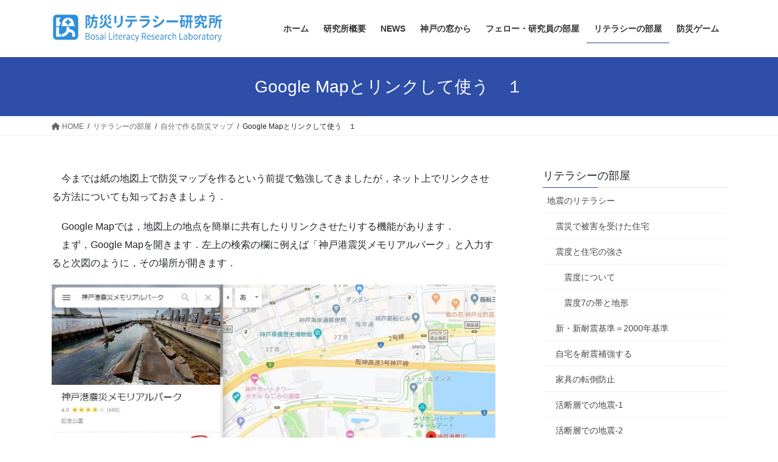

--- FILE ---
content_type: text/html; charset=UTF-8
request_url: http://bosailiteracy.org/literacy/mymap/link-to-google-map-1/
body_size: 18200
content:
<!DOCTYPE html>
<html dir="ltr" lang="ja" prefix="og: https://ogp.me/ns#">
<head>
<meta charset="utf-8">
<meta http-equiv="X-UA-Compatible" content="IE=edge">
<meta name="viewport" content="width=device-width, initial-scale=1">

<title>Google Mapとリンクして使う １ - 防災リテラシー研究所</title>
	<style>img:is([sizes="auto" i], [sizes^="auto," i]) { contain-intrinsic-size: 3000px 1500px }</style>
	
		<!-- All in One SEO 4.8.7 - aioseo.com -->
	<meta name="description" content="今までは紙の地図上で防災マップを作るという前提で勉強してきましたが，ネット上でリンクさせる方法についても知っ" />
	<meta name="robots" content="max-image-preview:large" />
	<link rel="canonical" href="https://bosailiteracy.org/literacy/mymap/link-to-google-map-1/" />
	<meta name="generator" content="All in One SEO (AIOSEO) 4.8.7" />

		<!-- Google tag (gtag.js) -->
<script async src="https://www.googletagmanager.com/gtag/js?id=G-E45SDDJ696"></script>
<script>
  window.dataLayer = window.dataLayer || [];
  function gtag(){dataLayer.push(arguments);}
  gtag('js', new Date());

  gtag('config', 'G-E45SDDJ696');
</script>
		<meta property="og:locale" content="ja_JP" />
		<meta property="og:site_name" content="防災リテラシー研究所 - 災害の基礎をメカニズムから災害対応、復興まで幅広く学ぶための情報を提供" />
		<meta property="og:type" content="article" />
		<meta property="og:title" content="Google Mapとリンクして使う １ - 防災リテラシー研究所" />
		<meta property="og:description" content="今までは紙の地図上で防災マップを作るという前提で勉強してきましたが，ネット上でリンクさせる方法についても知っ" />
		<meta property="og:url" content="https://bosailiteracy.org/literacy/mymap/link-to-google-map-1/" />
		<meta property="article:published_time" content="2019-08-15T07:16:16+00:00" />
		<meta property="article:modified_time" content="2020-09-13T12:45:46+00:00" />
		<meta name="twitter:card" content="summary_large_image" />
		<meta name="twitter:title" content="Google Mapとリンクして使う １ - 防災リテラシー研究所" />
		<meta name="twitter:description" content="今までは紙の地図上で防災マップを作るという前提で勉強してきましたが，ネット上でリンクさせる方法についても知っ" />
		<script type="application/ld+json" class="aioseo-schema">
			{"@context":"https:\/\/schema.org","@graph":[{"@type":"BreadcrumbList","@id":"https:\/\/bosailiteracy.org\/literacy\/mymap\/link-to-google-map-1\/#breadcrumblist","itemListElement":[{"@type":"ListItem","@id":"https:\/\/bosailiteracy.org#listItem","position":1,"name":"\u5bb6","item":"https:\/\/bosailiteracy.org","nextItem":{"@type":"ListItem","@id":"https:\/\/bosailiteracy.org\/literacy\/#listItem","name":"\u30ea\u30c6\u30e9\u30b7\u30fc\u306e\u90e8\u5c4b"}},{"@type":"ListItem","@id":"https:\/\/bosailiteracy.org\/literacy\/#listItem","position":2,"name":"\u30ea\u30c6\u30e9\u30b7\u30fc\u306e\u90e8\u5c4b","item":"https:\/\/bosailiteracy.org\/literacy\/","nextItem":{"@type":"ListItem","@id":"https:\/\/bosailiteracy.org\/literacy\/mymap\/#listItem","name":"\u81ea\u5206\u3067\u4f5c\u308b\u9632\u707d\u30de\u30c3\u30d7"},"previousItem":{"@type":"ListItem","@id":"https:\/\/bosailiteracy.org#listItem","name":"\u5bb6"}},{"@type":"ListItem","@id":"https:\/\/bosailiteracy.org\/literacy\/mymap\/#listItem","position":3,"name":"\u81ea\u5206\u3067\u4f5c\u308b\u9632\u707d\u30de\u30c3\u30d7","item":"https:\/\/bosailiteracy.org\/literacy\/mymap\/","nextItem":{"@type":"ListItem","@id":"https:\/\/bosailiteracy.org\/literacy\/mymap\/link-to-google-map-1\/#listItem","name":"Google Map\u3068\u30ea\u30f3\u30af\u3057\u3066\u4f7f\u3046\u3000\uff11"},"previousItem":{"@type":"ListItem","@id":"https:\/\/bosailiteracy.org\/literacy\/#listItem","name":"\u30ea\u30c6\u30e9\u30b7\u30fc\u306e\u90e8\u5c4b"}},{"@type":"ListItem","@id":"https:\/\/bosailiteracy.org\/literacy\/mymap\/link-to-google-map-1\/#listItem","position":4,"name":"Google Map\u3068\u30ea\u30f3\u30af\u3057\u3066\u4f7f\u3046\u3000\uff11","previousItem":{"@type":"ListItem","@id":"https:\/\/bosailiteracy.org\/literacy\/mymap\/#listItem","name":"\u81ea\u5206\u3067\u4f5c\u308b\u9632\u707d\u30de\u30c3\u30d7"}}]},{"@type":"Organization","@id":"https:\/\/bosailiteracy.org\/#organization","name":"\u9632\u707d\u30ea\u30c6\u30e9\u30b7\u30fc\u7814\u7a76\u6240","description":"\u707d\u5bb3\u306e\u57fa\u790e\u3092\u30e1\u30ab\u30cb\u30ba\u30e0\u304b\u3089\u707d\u5bb3\u5bfe\u5fdc\u3001\u5fa9\u8208\u307e\u3067\u5e45\u5e83\u304f\u5b66\u3076\u305f\u3081\u306e\u60c5\u5831\u3092\u63d0\u4f9b","url":"https:\/\/bosailiteracy.org\/"},{"@type":"WebPage","@id":"https:\/\/bosailiteracy.org\/literacy\/mymap\/link-to-google-map-1\/#webpage","url":"https:\/\/bosailiteracy.org\/literacy\/mymap\/link-to-google-map-1\/","name":"Google Map\u3068\u30ea\u30f3\u30af\u3057\u3066\u4f7f\u3046 \uff11 - \u9632\u707d\u30ea\u30c6\u30e9\u30b7\u30fc\u7814\u7a76\u6240","description":"\u4eca\u307e\u3067\u306f\u7d19\u306e\u5730\u56f3\u4e0a\u3067\u9632\u707d\u30de\u30c3\u30d7\u3092\u4f5c\u308b\u3068\u3044\u3046\u524d\u63d0\u3067\u52c9\u5f37\u3057\u3066\u304d\u307e\u3057\u305f\u304c\uff0c\u30cd\u30c3\u30c8\u4e0a\u3067\u30ea\u30f3\u30af\u3055\u305b\u308b\u65b9\u6cd5\u306b\u3064\u3044\u3066\u3082\u77e5\u3063","inLanguage":"ja","isPartOf":{"@id":"https:\/\/bosailiteracy.org\/#website"},"breadcrumb":{"@id":"https:\/\/bosailiteracy.org\/literacy\/mymap\/link-to-google-map-1\/#breadcrumblist"},"image":{"@type":"ImageObject","url":"https:\/\/bosailiteracy.org\/wp-content\/uploads\/2019\/08\/371085b0fb87b9246ccd8de8fd7ab6c8-2.jpg","@id":"https:\/\/bosailiteracy.org\/literacy\/mymap\/link-to-google-map-1\/#mainImage","width":594,"height":508},"primaryImageOfPage":{"@id":"https:\/\/bosailiteracy.org\/literacy\/mymap\/link-to-google-map-1\/#mainImage"},"datePublished":"2019-08-15T16:16:16+09:00","dateModified":"2020-09-13T21:45:46+09:00"},{"@type":"WebSite","@id":"https:\/\/bosailiteracy.org\/#website","url":"https:\/\/bosailiteracy.org\/","name":"\u9632\u707d\u30ea\u30c6\u30e9\u30b7\u30fc\u7814\u7a76\u6240","description":"\u707d\u5bb3\u306e\u57fa\u790e\u3092\u30e1\u30ab\u30cb\u30ba\u30e0\u304b\u3089\u707d\u5bb3\u5bfe\u5fdc\u3001\u5fa9\u8208\u307e\u3067\u5e45\u5e83\u304f\u5b66\u3076\u305f\u3081\u306e\u60c5\u5831\u3092\u63d0\u4f9b","inLanguage":"ja","publisher":{"@id":"https:\/\/bosailiteracy.org\/#organization"}}]}
		</script>
		<!-- All in One SEO -->

<link rel='dns-prefetch' href='//secure.gravatar.com' />
<link rel='dns-prefetch' href='//stats.wp.com' />
<link rel='dns-prefetch' href='//v0.wordpress.com' />
<link rel="alternate" type="application/rss+xml" title="防災リテラシー研究所 &raquo; フィード" href="https://bosailiteracy.org/feed/" />
<link rel="alternate" type="application/rss+xml" title="防災リテラシー研究所 &raquo; コメントフィード" href="https://bosailiteracy.org/comments/feed/" />
<meta name="description" content="　今までは紙の地図上で防災マップを作るという前提で勉強してきましたが，ネット上でリンクさせる方法についても知っておきましょう．　Google Mapでは，地図上の地点を簡単に共有したりリンクさせたりする機能があります．　まず，Google Mapを開きます．左上の検索の欄に例えば「神戸港震災メモリアルパーク」と入力すると次図のように，その場所が開きます．１）地図上の場所のリンクを共有する　　そこで，上図の赤いペンで印をつ" /><script type="text/javascript">
/* <![CDATA[ */
window._wpemojiSettings = {"baseUrl":"https:\/\/s.w.org\/images\/core\/emoji\/16.0.1\/72x72\/","ext":".png","svgUrl":"https:\/\/s.w.org\/images\/core\/emoji\/16.0.1\/svg\/","svgExt":".svg","source":{"concatemoji":"http:\/\/bosailiteracy.org\/wp-includes\/js\/wp-emoji-release.min.js?ver=6.8.3"}};
/*! This file is auto-generated */
!function(s,n){var o,i,e;function c(e){try{var t={supportTests:e,timestamp:(new Date).valueOf()};sessionStorage.setItem(o,JSON.stringify(t))}catch(e){}}function p(e,t,n){e.clearRect(0,0,e.canvas.width,e.canvas.height),e.fillText(t,0,0);var t=new Uint32Array(e.getImageData(0,0,e.canvas.width,e.canvas.height).data),a=(e.clearRect(0,0,e.canvas.width,e.canvas.height),e.fillText(n,0,0),new Uint32Array(e.getImageData(0,0,e.canvas.width,e.canvas.height).data));return t.every(function(e,t){return e===a[t]})}function u(e,t){e.clearRect(0,0,e.canvas.width,e.canvas.height),e.fillText(t,0,0);for(var n=e.getImageData(16,16,1,1),a=0;a<n.data.length;a++)if(0!==n.data[a])return!1;return!0}function f(e,t,n,a){switch(t){case"flag":return n(e,"\ud83c\udff3\ufe0f\u200d\u26a7\ufe0f","\ud83c\udff3\ufe0f\u200b\u26a7\ufe0f")?!1:!n(e,"\ud83c\udde8\ud83c\uddf6","\ud83c\udde8\u200b\ud83c\uddf6")&&!n(e,"\ud83c\udff4\udb40\udc67\udb40\udc62\udb40\udc65\udb40\udc6e\udb40\udc67\udb40\udc7f","\ud83c\udff4\u200b\udb40\udc67\u200b\udb40\udc62\u200b\udb40\udc65\u200b\udb40\udc6e\u200b\udb40\udc67\u200b\udb40\udc7f");case"emoji":return!a(e,"\ud83e\udedf")}return!1}function g(e,t,n,a){var r="undefined"!=typeof WorkerGlobalScope&&self instanceof WorkerGlobalScope?new OffscreenCanvas(300,150):s.createElement("canvas"),o=r.getContext("2d",{willReadFrequently:!0}),i=(o.textBaseline="top",o.font="600 32px Arial",{});return e.forEach(function(e){i[e]=t(o,e,n,a)}),i}function t(e){var t=s.createElement("script");t.src=e,t.defer=!0,s.head.appendChild(t)}"undefined"!=typeof Promise&&(o="wpEmojiSettingsSupports",i=["flag","emoji"],n.supports={everything:!0,everythingExceptFlag:!0},e=new Promise(function(e){s.addEventListener("DOMContentLoaded",e,{once:!0})}),new Promise(function(t){var n=function(){try{var e=JSON.parse(sessionStorage.getItem(o));if("object"==typeof e&&"number"==typeof e.timestamp&&(new Date).valueOf()<e.timestamp+604800&&"object"==typeof e.supportTests)return e.supportTests}catch(e){}return null}();if(!n){if("undefined"!=typeof Worker&&"undefined"!=typeof OffscreenCanvas&&"undefined"!=typeof URL&&URL.createObjectURL&&"undefined"!=typeof Blob)try{var e="postMessage("+g.toString()+"("+[JSON.stringify(i),f.toString(),p.toString(),u.toString()].join(",")+"));",a=new Blob([e],{type:"text/javascript"}),r=new Worker(URL.createObjectURL(a),{name:"wpTestEmojiSupports"});return void(r.onmessage=function(e){c(n=e.data),r.terminate(),t(n)})}catch(e){}c(n=g(i,f,p,u))}t(n)}).then(function(e){for(var t in e)n.supports[t]=e[t],n.supports.everything=n.supports.everything&&n.supports[t],"flag"!==t&&(n.supports.everythingExceptFlag=n.supports.everythingExceptFlag&&n.supports[t]);n.supports.everythingExceptFlag=n.supports.everythingExceptFlag&&!n.supports.flag,n.DOMReady=!1,n.readyCallback=function(){n.DOMReady=!0}}).then(function(){return e}).then(function(){var e;n.supports.everything||(n.readyCallback(),(e=n.source||{}).concatemoji?t(e.concatemoji):e.wpemoji&&e.twemoji&&(t(e.twemoji),t(e.wpemoji)))}))}((window,document),window._wpemojiSettings);
/* ]]> */
</script>
<link rel='stylesheet' id='vkExUnit_common_style-css' href='http://bosailiteracy.org/wp-content/plugins/vk-all-in-one-expansion-unit/assets/css/vkExUnit_style.css?ver=9.112.0.1' type='text/css' media='all' />
<style id='vkExUnit_common_style-inline-css' type='text/css'>
:root {--ver_page_top_button_url:url(http://bosailiteracy.org/wp-content/plugins/vk-all-in-one-expansion-unit/assets/images/to-top-btn-icon.svg);}@font-face {font-weight: normal;font-style: normal;font-family: "vk_sns";src: url("http://bosailiteracy.org/wp-content/plugins/vk-all-in-one-expansion-unit/inc/sns/icons/fonts/vk_sns.eot?-bq20cj");src: url("http://bosailiteracy.org/wp-content/plugins/vk-all-in-one-expansion-unit/inc/sns/icons/fonts/vk_sns.eot?#iefix-bq20cj") format("embedded-opentype"),url("http://bosailiteracy.org/wp-content/plugins/vk-all-in-one-expansion-unit/inc/sns/icons/fonts/vk_sns.woff?-bq20cj") format("woff"),url("http://bosailiteracy.org/wp-content/plugins/vk-all-in-one-expansion-unit/inc/sns/icons/fonts/vk_sns.ttf?-bq20cj") format("truetype"),url("http://bosailiteracy.org/wp-content/plugins/vk-all-in-one-expansion-unit/inc/sns/icons/fonts/vk_sns.svg?-bq20cj#vk_sns") format("svg");}
.veu_promotion-alert__content--text {border: 1px solid rgba(0,0,0,0.125);padding: 0.5em 1em;border-radius: var(--vk-size-radius);margin-bottom: var(--vk-margin-block-bottom);font-size: 0.875rem;}/* Alert Content部分に段落タグを入れた場合に最後の段落の余白を0にする */.veu_promotion-alert__content--text p:last-of-type{margin-bottom:0;margin-top: 0;}
</style>
<style id='wp-emoji-styles-inline-css' type='text/css'>

	img.wp-smiley, img.emoji {
		display: inline !important;
		border: none !important;
		box-shadow: none !important;
		height: 1em !important;
		width: 1em !important;
		margin: 0 0.07em !important;
		vertical-align: -0.1em !important;
		background: none !important;
		padding: 0 !important;
	}
</style>
<link rel='stylesheet' id='wp-block-library-css' href='http://bosailiteracy.org/wp-includes/css/dist/block-library/style.min.css?ver=6.8.3' type='text/css' media='all' />
<style id='classic-theme-styles-inline-css' type='text/css'>
/*! This file is auto-generated */
.wp-block-button__link{color:#fff;background-color:#32373c;border-radius:9999px;box-shadow:none;text-decoration:none;padding:calc(.667em + 2px) calc(1.333em + 2px);font-size:1.125em}.wp-block-file__button{background:#32373c;color:#fff;text-decoration:none}
</style>
<link rel='stylesheet' id='mediaelement-css' href='http://bosailiteracy.org/wp-includes/js/mediaelement/mediaelementplayer-legacy.min.css?ver=4.2.17' type='text/css' media='all' />
<link rel='stylesheet' id='wp-mediaelement-css' href='http://bosailiteracy.org/wp-includes/js/mediaelement/wp-mediaelement.min.css?ver=6.8.3' type='text/css' media='all' />
<style id='jetpack-sharing-buttons-style-inline-css' type='text/css'>
.jetpack-sharing-buttons__services-list{display:flex;flex-direction:row;flex-wrap:wrap;gap:0;list-style-type:none;margin:5px;padding:0}.jetpack-sharing-buttons__services-list.has-small-icon-size{font-size:12px}.jetpack-sharing-buttons__services-list.has-normal-icon-size{font-size:16px}.jetpack-sharing-buttons__services-list.has-large-icon-size{font-size:24px}.jetpack-sharing-buttons__services-list.has-huge-icon-size{font-size:36px}@media print{.jetpack-sharing-buttons__services-list{display:none!important}}.editor-styles-wrapper .wp-block-jetpack-sharing-buttons{gap:0;padding-inline-start:0}ul.jetpack-sharing-buttons__services-list.has-background{padding:1.25em 2.375em}
</style>
<style id='global-styles-inline-css' type='text/css'>
:root{--wp--preset--aspect-ratio--square: 1;--wp--preset--aspect-ratio--4-3: 4/3;--wp--preset--aspect-ratio--3-4: 3/4;--wp--preset--aspect-ratio--3-2: 3/2;--wp--preset--aspect-ratio--2-3: 2/3;--wp--preset--aspect-ratio--16-9: 16/9;--wp--preset--aspect-ratio--9-16: 9/16;--wp--preset--color--black: #000000;--wp--preset--color--cyan-bluish-gray: #abb8c3;--wp--preset--color--white: #ffffff;--wp--preset--color--pale-pink: #f78da7;--wp--preset--color--vivid-red: #cf2e2e;--wp--preset--color--luminous-vivid-orange: #ff6900;--wp--preset--color--luminous-vivid-amber: #fcb900;--wp--preset--color--light-green-cyan: #7bdcb5;--wp--preset--color--vivid-green-cyan: #00d084;--wp--preset--color--pale-cyan-blue: #8ed1fc;--wp--preset--color--vivid-cyan-blue: #0693e3;--wp--preset--color--vivid-purple: #9b51e0;--wp--preset--gradient--vivid-cyan-blue-to-vivid-purple: linear-gradient(135deg,rgba(6,147,227,1) 0%,rgb(155,81,224) 100%);--wp--preset--gradient--light-green-cyan-to-vivid-green-cyan: linear-gradient(135deg,rgb(122,220,180) 0%,rgb(0,208,130) 100%);--wp--preset--gradient--luminous-vivid-amber-to-luminous-vivid-orange: linear-gradient(135deg,rgba(252,185,0,1) 0%,rgba(255,105,0,1) 100%);--wp--preset--gradient--luminous-vivid-orange-to-vivid-red: linear-gradient(135deg,rgba(255,105,0,1) 0%,rgb(207,46,46) 100%);--wp--preset--gradient--very-light-gray-to-cyan-bluish-gray: linear-gradient(135deg,rgb(238,238,238) 0%,rgb(169,184,195) 100%);--wp--preset--gradient--cool-to-warm-spectrum: linear-gradient(135deg,rgb(74,234,220) 0%,rgb(151,120,209) 20%,rgb(207,42,186) 40%,rgb(238,44,130) 60%,rgb(251,105,98) 80%,rgb(254,248,76) 100%);--wp--preset--gradient--blush-light-purple: linear-gradient(135deg,rgb(255,206,236) 0%,rgb(152,150,240) 100%);--wp--preset--gradient--blush-bordeaux: linear-gradient(135deg,rgb(254,205,165) 0%,rgb(254,45,45) 50%,rgb(107,0,62) 100%);--wp--preset--gradient--luminous-dusk: linear-gradient(135deg,rgb(255,203,112) 0%,rgb(199,81,192) 50%,rgb(65,88,208) 100%);--wp--preset--gradient--pale-ocean: linear-gradient(135deg,rgb(255,245,203) 0%,rgb(182,227,212) 50%,rgb(51,167,181) 100%);--wp--preset--gradient--electric-grass: linear-gradient(135deg,rgb(202,248,128) 0%,rgb(113,206,126) 100%);--wp--preset--gradient--midnight: linear-gradient(135deg,rgb(2,3,129) 0%,rgb(40,116,252) 100%);--wp--preset--font-size--small: 13px;--wp--preset--font-size--medium: 20px;--wp--preset--font-size--large: 36px;--wp--preset--font-size--x-large: 42px;--wp--preset--spacing--20: 0.44rem;--wp--preset--spacing--30: 0.67rem;--wp--preset--spacing--40: 1rem;--wp--preset--spacing--50: 1.5rem;--wp--preset--spacing--60: 2.25rem;--wp--preset--spacing--70: 3.38rem;--wp--preset--spacing--80: 5.06rem;--wp--preset--shadow--natural: 6px 6px 9px rgba(0, 0, 0, 0.2);--wp--preset--shadow--deep: 12px 12px 50px rgba(0, 0, 0, 0.4);--wp--preset--shadow--sharp: 6px 6px 0px rgba(0, 0, 0, 0.2);--wp--preset--shadow--outlined: 6px 6px 0px -3px rgba(255, 255, 255, 1), 6px 6px rgba(0, 0, 0, 1);--wp--preset--shadow--crisp: 6px 6px 0px rgba(0, 0, 0, 1);}:where(.is-layout-flex){gap: 0.5em;}:where(.is-layout-grid){gap: 0.5em;}body .is-layout-flex{display: flex;}.is-layout-flex{flex-wrap: wrap;align-items: center;}.is-layout-flex > :is(*, div){margin: 0;}body .is-layout-grid{display: grid;}.is-layout-grid > :is(*, div){margin: 0;}:where(.wp-block-columns.is-layout-flex){gap: 2em;}:where(.wp-block-columns.is-layout-grid){gap: 2em;}:where(.wp-block-post-template.is-layout-flex){gap: 1.25em;}:where(.wp-block-post-template.is-layout-grid){gap: 1.25em;}.has-black-color{color: var(--wp--preset--color--black) !important;}.has-cyan-bluish-gray-color{color: var(--wp--preset--color--cyan-bluish-gray) !important;}.has-white-color{color: var(--wp--preset--color--white) !important;}.has-pale-pink-color{color: var(--wp--preset--color--pale-pink) !important;}.has-vivid-red-color{color: var(--wp--preset--color--vivid-red) !important;}.has-luminous-vivid-orange-color{color: var(--wp--preset--color--luminous-vivid-orange) !important;}.has-luminous-vivid-amber-color{color: var(--wp--preset--color--luminous-vivid-amber) !important;}.has-light-green-cyan-color{color: var(--wp--preset--color--light-green-cyan) !important;}.has-vivid-green-cyan-color{color: var(--wp--preset--color--vivid-green-cyan) !important;}.has-pale-cyan-blue-color{color: var(--wp--preset--color--pale-cyan-blue) !important;}.has-vivid-cyan-blue-color{color: var(--wp--preset--color--vivid-cyan-blue) !important;}.has-vivid-purple-color{color: var(--wp--preset--color--vivid-purple) !important;}.has-black-background-color{background-color: var(--wp--preset--color--black) !important;}.has-cyan-bluish-gray-background-color{background-color: var(--wp--preset--color--cyan-bluish-gray) !important;}.has-white-background-color{background-color: var(--wp--preset--color--white) !important;}.has-pale-pink-background-color{background-color: var(--wp--preset--color--pale-pink) !important;}.has-vivid-red-background-color{background-color: var(--wp--preset--color--vivid-red) !important;}.has-luminous-vivid-orange-background-color{background-color: var(--wp--preset--color--luminous-vivid-orange) !important;}.has-luminous-vivid-amber-background-color{background-color: var(--wp--preset--color--luminous-vivid-amber) !important;}.has-light-green-cyan-background-color{background-color: var(--wp--preset--color--light-green-cyan) !important;}.has-vivid-green-cyan-background-color{background-color: var(--wp--preset--color--vivid-green-cyan) !important;}.has-pale-cyan-blue-background-color{background-color: var(--wp--preset--color--pale-cyan-blue) !important;}.has-vivid-cyan-blue-background-color{background-color: var(--wp--preset--color--vivid-cyan-blue) !important;}.has-vivid-purple-background-color{background-color: var(--wp--preset--color--vivid-purple) !important;}.has-black-border-color{border-color: var(--wp--preset--color--black) !important;}.has-cyan-bluish-gray-border-color{border-color: var(--wp--preset--color--cyan-bluish-gray) !important;}.has-white-border-color{border-color: var(--wp--preset--color--white) !important;}.has-pale-pink-border-color{border-color: var(--wp--preset--color--pale-pink) !important;}.has-vivid-red-border-color{border-color: var(--wp--preset--color--vivid-red) !important;}.has-luminous-vivid-orange-border-color{border-color: var(--wp--preset--color--luminous-vivid-orange) !important;}.has-luminous-vivid-amber-border-color{border-color: var(--wp--preset--color--luminous-vivid-amber) !important;}.has-light-green-cyan-border-color{border-color: var(--wp--preset--color--light-green-cyan) !important;}.has-vivid-green-cyan-border-color{border-color: var(--wp--preset--color--vivid-green-cyan) !important;}.has-pale-cyan-blue-border-color{border-color: var(--wp--preset--color--pale-cyan-blue) !important;}.has-vivid-cyan-blue-border-color{border-color: var(--wp--preset--color--vivid-cyan-blue) !important;}.has-vivid-purple-border-color{border-color: var(--wp--preset--color--vivid-purple) !important;}.has-vivid-cyan-blue-to-vivid-purple-gradient-background{background: var(--wp--preset--gradient--vivid-cyan-blue-to-vivid-purple) !important;}.has-light-green-cyan-to-vivid-green-cyan-gradient-background{background: var(--wp--preset--gradient--light-green-cyan-to-vivid-green-cyan) !important;}.has-luminous-vivid-amber-to-luminous-vivid-orange-gradient-background{background: var(--wp--preset--gradient--luminous-vivid-amber-to-luminous-vivid-orange) !important;}.has-luminous-vivid-orange-to-vivid-red-gradient-background{background: var(--wp--preset--gradient--luminous-vivid-orange-to-vivid-red) !important;}.has-very-light-gray-to-cyan-bluish-gray-gradient-background{background: var(--wp--preset--gradient--very-light-gray-to-cyan-bluish-gray) !important;}.has-cool-to-warm-spectrum-gradient-background{background: var(--wp--preset--gradient--cool-to-warm-spectrum) !important;}.has-blush-light-purple-gradient-background{background: var(--wp--preset--gradient--blush-light-purple) !important;}.has-blush-bordeaux-gradient-background{background: var(--wp--preset--gradient--blush-bordeaux) !important;}.has-luminous-dusk-gradient-background{background: var(--wp--preset--gradient--luminous-dusk) !important;}.has-pale-ocean-gradient-background{background: var(--wp--preset--gradient--pale-ocean) !important;}.has-electric-grass-gradient-background{background: var(--wp--preset--gradient--electric-grass) !important;}.has-midnight-gradient-background{background: var(--wp--preset--gradient--midnight) !important;}.has-small-font-size{font-size: var(--wp--preset--font-size--small) !important;}.has-medium-font-size{font-size: var(--wp--preset--font-size--medium) !important;}.has-large-font-size{font-size: var(--wp--preset--font-size--large) !important;}.has-x-large-font-size{font-size: var(--wp--preset--font-size--x-large) !important;}
:where(.wp-block-post-template.is-layout-flex){gap: 1.25em;}:where(.wp-block-post-template.is-layout-grid){gap: 1.25em;}
:where(.wp-block-columns.is-layout-flex){gap: 2em;}:where(.wp-block-columns.is-layout-grid){gap: 2em;}
:root :where(.wp-block-pullquote){font-size: 1.5em;line-height: 1.6;}
</style>
<link rel='stylesheet' id='contact-form-7-css' href='http://bosailiteracy.org/wp-content/plugins/contact-form-7/includes/css/styles.css?ver=6.1.1' type='text/css' media='all' />
<link rel='stylesheet' id='bootstrap-4-style-css' href='http://bosailiteracy.org/wp-content/themes/lightning/_g2/library/bootstrap-4/css/bootstrap.min.css?ver=4.5.0' type='text/css' media='all' />
<link rel='stylesheet' id='lightning-common-style-css' href='http://bosailiteracy.org/wp-content/themes/lightning/_g2/assets/css/common.css?ver=15.30.3' type='text/css' media='all' />
<style id='lightning-common-style-inline-css' type='text/css'>
/* vk-mobile-nav */:root {--vk-mobile-nav-menu-btn-bg-src: url("http://bosailiteracy.org/wp-content/themes/lightning/_g2/inc/vk-mobile-nav/package/images/vk-menu-btn-black.svg");--vk-mobile-nav-menu-btn-close-bg-src: url("http://bosailiteracy.org/wp-content/themes/lightning/_g2/inc/vk-mobile-nav/package/images/vk-menu-close-black.svg");--vk-menu-acc-icon-open-black-bg-src: url("http://bosailiteracy.org/wp-content/themes/lightning/_g2/inc/vk-mobile-nav/package/images/vk-menu-acc-icon-open-black.svg");--vk-menu-acc-icon-open-white-bg-src: url("http://bosailiteracy.org/wp-content/themes/lightning/_g2/inc/vk-mobile-nav/package/images/vk-menu-acc-icon-open-white.svg");--vk-menu-acc-icon-close-black-bg-src: url("http://bosailiteracy.org/wp-content/themes/lightning/_g2/inc/vk-mobile-nav/package/images/vk-menu-close-black.svg");--vk-menu-acc-icon-close-white-bg-src: url("http://bosailiteracy.org/wp-content/themes/lightning/_g2/inc/vk-mobile-nav/package/images/vk-menu-close-white.svg");}
</style>
<link rel='stylesheet' id='lightning-design-style-css' href='http://bosailiteracy.org/wp-content/themes/lightning/_g2/design-skin/origin2/css/style.css?ver=15.30.3' type='text/css' media='all' />
<style id='lightning-design-style-inline-css' type='text/css'>
:root {--color-key:#337ab7;--wp--preset--color--vk-color-primary:#337ab7;--color-key-dark:#284491;}
/* ltg common custom */:root {--vk-menu-acc-btn-border-color:#333;--vk-color-primary:#2e4ea7;--vk-color-primary-dark:#284491;--vk-color-primary-vivid:#3356b8;--color-key:#2e4ea7;--wp--preset--color--vk-color-primary:#2e4ea7;--color-key-dark:#284491;}.veu_color_txt_key { color:#284491 ; }.veu_color_bg_key { background-color:#284491 ; }.veu_color_border_key { border-color:#284491 ; }.btn-default { border-color:#2e4ea7;color:#2e4ea7;}.btn-default:focus,.btn-default:hover { border-color:#2e4ea7;background-color: #2e4ea7; }.wp-block-search__button,.btn-primary { background-color:#2e4ea7;border-color:#284491; }.wp-block-search__button:focus,.wp-block-search__button:hover,.btn-primary:not(:disabled):not(.disabled):active,.btn-primary:focus,.btn-primary:hover { background-color:#284491;border-color:#2e4ea7; }.btn-outline-primary { color : #2e4ea7 ; border-color:#2e4ea7; }.btn-outline-primary:not(:disabled):not(.disabled):active,.btn-outline-primary:focus,.btn-outline-primary:hover { color : #fff; background-color:#2e4ea7;border-color:#284491; }a { color:#337ab7; }
.tagcloud a:before { font-family: "Font Awesome 5 Free";content: "\f02b";font-weight: bold; }
.media .media-body .media-heading a:hover { color:#2e4ea7; }@media (min-width: 768px){.gMenu > li:before,.gMenu > li.menu-item-has-children::after { border-bottom-color:#284491 }.gMenu li li { background-color:#284491 }.gMenu li li a:hover { background-color:#2e4ea7; }} /* @media (min-width: 768px) */.page-header { background-color:#2e4ea7; }h2,.mainSection-title { border-top-color:#2e4ea7; }h3:after,.subSection-title:after { border-bottom-color:#2e4ea7; }ul.page-numbers li span.page-numbers.current,.page-link dl .post-page-numbers.current { background-color:#2e4ea7; }.pager li > a { border-color:#2e4ea7;color:#2e4ea7;}.pager li > a:hover { background-color:#2e4ea7;color:#fff;}.siteFooter { border-top-color:#2e4ea7; }dt { border-left-color:#2e4ea7; }:root {--g_nav_main_acc_icon_open_url:url(http://bosailiteracy.org/wp-content/themes/lightning/_g2/inc/vk-mobile-nav/package/images/vk-menu-acc-icon-open-black.svg);--g_nav_main_acc_icon_close_url: url(http://bosailiteracy.org/wp-content/themes/lightning/_g2/inc/vk-mobile-nav/package/images/vk-menu-close-black.svg);--g_nav_sub_acc_icon_open_url: url(http://bosailiteracy.org/wp-content/themes/lightning/_g2/inc/vk-mobile-nav/package/images/vk-menu-acc-icon-open-white.svg);--g_nav_sub_acc_icon_close_url: url(http://bosailiteracy.org/wp-content/themes/lightning/_g2/inc/vk-mobile-nav/package/images/vk-menu-close-white.svg);}
</style>
<link rel='stylesheet' id='veu-cta-css' href='http://bosailiteracy.org/wp-content/plugins/vk-all-in-one-expansion-unit/inc/call-to-action/package/assets/css/style.css?ver=9.112.0.1' type='text/css' media='all' />
<link rel='stylesheet' id='lightning-theme-style-css' href='http://bosailiteracy.org/wp-content/themes/lightning/style.css?ver=15.30.3' type='text/css' media='all' />
<link rel='stylesheet' id='vk-font-awesome-css' href='http://bosailiteracy.org/wp-content/themes/lightning/vendor/vektor-inc/font-awesome-versions/src/versions/6/css/all.min.css?ver=6.6.0' type='text/css' media='all' />
<script type="text/javascript" src="http://bosailiteracy.org/wp-includes/js/jquery/jquery.min.js?ver=3.7.1" id="jquery-core-js"></script>
<script type="text/javascript" src="http://bosailiteracy.org/wp-includes/js/jquery/jquery-migrate.min.js?ver=3.4.1" id="jquery-migrate-js"></script>
<link rel="https://api.w.org/" href="https://bosailiteracy.org/wp-json/" /><link rel="alternate" title="JSON" type="application/json" href="https://bosailiteracy.org/wp-json/wp/v2/pages/1890" /><link rel="EditURI" type="application/rsd+xml" title="RSD" href="https://bosailiteracy.org/xmlrpc.php?rsd" />
<meta name="generator" content="WordPress 6.8.3" />
<link rel='shortlink' href='https://wp.me/PauwkN-uu' />
<link rel="alternate" title="oEmbed (JSON)" type="application/json+oembed" href="https://bosailiteracy.org/wp-json/oembed/1.0/embed?url=https%3A%2F%2Fbosailiteracy.org%2Fliteracy%2Fmymap%2Flink-to-google-map-1%2F" />
<link rel="alternate" title="oEmbed (XML)" type="text/xml+oembed" href="https://bosailiteracy.org/wp-json/oembed/1.0/embed?url=https%3A%2F%2Fbosailiteracy.org%2Fliteracy%2Fmymap%2Flink-to-google-map-1%2F&#038;format=xml" />
	<style>img#wpstats{display:none}</style>
		<style id="lightning-color-custom-for-plugins" type="text/css">/* ltg theme common */.color_key_bg,.color_key_bg_hover:hover{background-color: #337ab7;}.color_key_txt,.color_key_txt_hover:hover{color: #337ab7;}.color_key_border,.color_key_border_hover:hover{border-color: #337ab7;}.color_key_dark_bg,.color_key_dark_bg_hover:hover{background-color: #284491;}.color_key_dark_txt,.color_key_dark_txt_hover:hover{color: #284491;}.color_key_dark_border,.color_key_dark_border_hover:hover{border-color: #284491;}</style><!-- [ VK All in One Expansion Unit OGP ] -->
<meta property="og:site_name" content="防災リテラシー研究所" />
<meta property="og:url" content="https://bosailiteracy.org/literacy/mymap/link-to-google-map-1/" />
<meta property="og:title" content="Google Mapとリンクして使う　１ | 防災リテラシー研究所" />
<meta property="og:description" content="　今までは紙の地図上で防災マップを作るという前提で勉強してきましたが，ネット上でリンクさせる方法についても知っておきましょう．　Google Mapでは，地図上の地点を簡単に共有したりリンクさせたりする機能があります．　まず，Google Mapを開きます．左上の検索の欄に例えば「神戸港震災メモリアルパーク」と入力すると次図のように，その場所が開きます．１）地図上の場所のリンクを共有する　　そこで，上図の赤いペンで印をつ" />
<meta property="og:type" content="article" />
<meta property="og:image" content="https://bosailiteracy.org/wp-content/uploads/2019/08/371085b0fb87b9246ccd8de8fd7ab6c8-2.jpg" />
<meta property="og:image:width" content="594" />
<meta property="og:image:height" content="508" />
<!-- [ / VK All in One Expansion Unit OGP ] -->

</head>
<body class="wp-singular page-template-default page page-id-1890 page-child parent-pageid-1180 wp-theme-lightning fa_v6_css post-name-link-to-google-map-1 post-type-page sidebar-fix sidebar-fix-priority-top bootstrap4 device-pc">
<a class="skip-link screen-reader-text" href="#main">コンテンツへスキップ</a>
<a class="skip-link screen-reader-text" href="#vk-mobile-nav">ナビゲーションに移動</a>
<header class="siteHeader">
		<div class="container siteHeadContainer">
		<div class="navbar-header">
						<p class="navbar-brand siteHeader_logo">
			<a href="https://bosailiteracy.org/">
				<span><img src="http://bosailiteracy.org/wp-content/uploads/2018/12/348e25942e546f8105833fcc0072a05e.jpg" alt="防災リテラシー研究所" /></span>
			</a>
			</p>
					</div>

					<div id="gMenu_outer" class="gMenu_outer">
				<nav class="menu-%e3%83%a1%e3%82%a4%e3%83%b3%e3%83%a1%e3%83%8b%e3%83%a5%e3%83%bc-container"><ul id="menu-%e3%83%a1%e3%82%a4%e3%83%b3%e3%83%a1%e3%83%8b%e3%83%a5%e3%83%bc" class="menu gMenu vk-menu-acc"><li id="menu-item-43" class="menu-item menu-item-type-custom menu-item-object-custom"><a href="http://bosailiteracy.org"><strong class="gMenu_name">ホーム</strong></a></li>
<li id="menu-item-42" class="menu-item menu-item-type-post_type menu-item-object-page"><a href="https://bosailiteracy.org/about/"><strong class="gMenu_name">研究所概要</strong></a></li>
<li id="menu-item-96" class="menu-item menu-item-type-taxonomy menu-item-object-category"><a href="https://bosailiteracy.org/category/news/"><strong class="gMenu_name">NEWS</strong></a></li>
<li id="menu-item-102" class="menu-item menu-item-type-taxonomy menu-item-object-category"><a href="https://bosailiteracy.org/category/fromkobe/"><strong class="gMenu_name">神戸の窓から</strong></a></li>
<li id="menu-item-110" class="menu-item menu-item-type-taxonomy menu-item-object-category"><a href="https://bosailiteracy.org/category/fellow/"><strong class="gMenu_name">フェロー・研究員の部屋</strong></a></li>
<li id="menu-item-99" class="menu-item menu-item-type-post_type menu-item-object-page current-page-ancestor"><a href="https://bosailiteracy.org/literacy/"><strong class="gMenu_name">リテラシーの部屋</strong></a></li>
<li id="menu-item-64" class="menu-item menu-item-type-post_type menu-item-object-page"><a href="https://bosailiteracy.org/game/"><strong class="gMenu_name">防災ゲーム</strong></a></li>
</ul></nav>			</div>
			</div>
	</header>

<div class="section page-header"><div class="container"><div class="row"><div class="col-md-12">
<h1 class="page-header_pageTitle">
Google Mapとリンクして使う　１</h1>
</div></div></div></div><!-- [ /.page-header ] -->


<!-- [ .breadSection ] --><div class="section breadSection"><div class="container"><div class="row"><ol class="breadcrumb" itemscope itemtype="https://schema.org/BreadcrumbList"><li id="panHome" itemprop="itemListElement" itemscope itemtype="http://schema.org/ListItem"><a itemprop="item" href="https://bosailiteracy.org/"><span itemprop="name"><i class="fa fa-home"></i> HOME</span></a><meta itemprop="position" content="1" /></li><li itemprop="itemListElement" itemscope itemtype="http://schema.org/ListItem"><a itemprop="item" href="https://bosailiteracy.org/literacy/"><span itemprop="name">リテラシーの部屋</span></a><meta itemprop="position" content="2" /></li><li itemprop="itemListElement" itemscope itemtype="http://schema.org/ListItem"><a itemprop="item" href="https://bosailiteracy.org/literacy/mymap/"><span itemprop="name">自分で作る防災マップ</span></a><meta itemprop="position" content="3" /></li><li><span>Google Mapとリンクして使う　１</span><meta itemprop="position" content="4" /></li></ol></div></div></div><!-- [ /.breadSection ] -->

<div class="section siteContent">
<div class="container">
<div class="row">

	<div class="col mainSection mainSection-col-two baseSection vk_posts-mainSection" id="main" role="main">
				<article id="post-1890" class="entry entry-full post-1890 page type-page status-publish has-post-thumbnail hentry">

	
	
	
	<div class="entry-body">
				
<p>　今までは紙の地図上で防災マップを作るという前提で勉強してきましたが，ネット上でリンクさせる方法についても知っておきましょう．</p>


<p>　Google Mapでは，地図上の地点を簡単に共有したりリンクさせたりする機能があります．<br />
　まず，Google Mapを開きます．左上の検索の欄に例えば「神戸港震災メモリアルパーク」と入力すると次図のように，その場所が開きます．</p>


<figure class="wp-block-image"><img fetchpriority="high" decoding="async" width="1024" height="600" class="wp-image-1891" src="https://bosailiteracy.org/wp-content/uploads/2019/08/04d8867768904617cabc72efeb658e87-2-1024x600.jpg" alt="" srcset="https://bosailiteracy.org/wp-content/uploads/2019/08/04d8867768904617cabc72efeb658e87-2-1024x600.jpg 1024w, https://bosailiteracy.org/wp-content/uploads/2019/08/04d8867768904617cabc72efeb658e87-2-300x176.jpg 300w, https://bosailiteracy.org/wp-content/uploads/2019/08/04d8867768904617cabc72efeb658e87-2-768x450.jpg 768w, https://bosailiteracy.org/wp-content/uploads/2019/08/04d8867768904617cabc72efeb658e87-2.jpg 1055w" sizes="(max-width: 1024px) 100vw, 1024px" /></figure>


<p><mark><strong>１）地図上の場所のリンクを共有する</strong></mark>　</p>


<p>　そこで，上図の赤いペンで印をつけた共有というボタンを押します．そうすると下図のように窓が開きます．</p>


<figure class="wp-block-image"><img decoding="async" width="594" height="508" class="wp-image-1894" src="https://bosailiteracy.org/wp-content/uploads/2019/08/371085b0fb87b9246ccd8de8fd7ab6c8-2.jpg" alt="" srcset="https://bosailiteracy.org/wp-content/uploads/2019/08/371085b0fb87b9246ccd8de8fd7ab6c8-2.jpg 594w, https://bosailiteracy.org/wp-content/uploads/2019/08/371085b0fb87b9246ccd8de8fd7ab6c8-2-300x257.jpg 300w" sizes="(max-width: 594px) 100vw, 594px" /></figure>


<p>「リンクを送信する」というボタンと「地図を埋め込む」というボタンがありますので，まず，「リンクを送信する」を選択してみましょう．<br />
　そうするとhttps://goo.gl/maps/tzqn3h6eGqYDgatv6というリンクが表示されますので，これを送信するか，リンク先としてこのホームページに貼りつけるだけでGoogleMap上の位置を教えることができます．</p>


<p><strong><mark>２）地図をホームページに埋め込む　１</mark></strong></p>


<p>　次に，右にある「地図を埋め込む」をクリックすると下図のように開きます．</p>


<figure class="wp-block-image"><img decoding="async" width="837" height="726" class="wp-image-1895" src="https://bosailiteracy.org/wp-content/uploads/2019/08/85f93f7df88a76e09cb3cdc84ff08712-2.jpg" alt="" srcset="https://bosailiteracy.org/wp-content/uploads/2019/08/85f93f7df88a76e09cb3cdc84ff08712-2.jpg 837w, https://bosailiteracy.org/wp-content/uploads/2019/08/85f93f7df88a76e09cb3cdc84ff08712-2-300x260.jpg 300w, https://bosailiteracy.org/wp-content/uploads/2019/08/85f93f7df88a76e09cb3cdc84ff08712-2-768x666.jpg 768w" sizes="(max-width: 837px) 100vw, 837px" /></figure>


<p>　地図の上の左端に「中」とあるのは生成する地図の大きさで大，中，小，カスタムを選べます．どれを選んだらどれくらいかは確認してみてください．ここでは「中」とします．その横にタグがあります．この右の「HTMLをコピー」とするとクリップボードにタグがコピーされます．<br />
その中身をメモ帳に貼って確認してみてください．下記のようになっているのが見えます．</p>


<p>　そこで，ホームページ，またはブログの編集画面の表示をビジュアルエディターでなくコードエディター（またはテキストエディター）に切り替えて，そのHTMLテキストを貼り付けてください．すると地図が表示されました．</p>

<p><iframe loading="lazy" style="border: 0;" src="https://www.google.com/maps/embed?pb=!1m18!1m12!1m3!1d3280.852087639331!2d135.18787631529088!3d34.683682380438995!2m3!1f0!2f0!3f0!3m2!1i1024!2i768!4f13.1!3m3!1m2!1s0x60008eff139a96a7%3A0x17d0880a0c55747!2z56We5oi45riv6ZyH54G944Oh44Oi44Oq44Ki44Or44OR44O844Kv!5e0!3m2!1sja!2sjp!4v1565851026912!5m2!1sja!2sjp" width="600" height="450" frameborder="0" allowfullscreen="allowfullscreen"></iframe></p>

<p>　なお，このHTMLテキストの中の　” width=”600″ height=”450″ 　の数字を変えると画面の大きさが変更できます．大中小だけでなく縦長にも横長にもできますので試してみてください．なお，大中小ボタンの「カスタム」でも大きさを選べます．</p>



<ul class="children">
	<li class="page_item page-item-1860"><a href="https://bosailiteracy.org/literacy/mymap/link-to-google-map-2/">Google Mapとリンクして使う ２</a></li>
	<li class="page_item page-item-2096 current_page_item"><a href="https://bosailiteracy.org/literacy/mymap/link-to-google-map-3/" aria-current="page">Google Mapとリンクして使う　3</a></li>
	<li class="page_item page-item-2441"><a href="https://bosailiteracy.org/literacy/mymap/link-to-googlemap-4/">Google Mapとリンクして使う４　kmlファイルの表示</a></li>
</ul>

			</div>

	
	
	
	
			
	
		
		
		
		
	
	
</article><!-- [ /#post-1890 ] -->
			</div><!-- [ /.mainSection ] -->

			<div class="col subSection sideSection sideSection-col-two baseSection">
									<aside class="widget widget_child_page widget_link_list">
			<nav class="localNav">
			<h1 class="subSection-title"><a href="https://bosailiteracy.org/literacy/">リテラシーの部屋</a></h1>
			<ul>
			<li class="page_item page-item-111 page_item_has_children"><a href="https://bosailiteracy.org/literacy/earthquake/">地震のリテラシー</a>
<ul class='children'>
	<li class="page_item page-item-113"><a href="https://bosailiteracy.org/literacy/earthquake/house-damage/">震災で被害を受けた住宅</a></li>
	<li class="page_item page-item-226 page_item_has_children"><a href="https://bosailiteracy.org/literacy/earthquake/japanesescale-seismiccapacity/">震度と住宅の強さ</a>
	<ul class='children'>
		<li class="page_item page-item-769"><a href="https://bosailiteracy.org/literacy/earthquake/japanesescale-seismiccapacity/aboutjapanesescale/">震度について</a></li>
		<li class="page_item page-item-4952"><a href="https://bosailiteracy.org/literacy/earthquake/japanesescale-seismiccapacity/jscale7-geo/">震度7の帯と地形</a></li>
	</ul>
</li>
	<li class="page_item page-item-233"><a href="https://bosailiteracy.org/literacy/earthquake/2000standards/">新・新耐震基準＝2000年基準</a></li>
	<li class="page_item page-item-525"><a href="https://bosailiteracy.org/literacy/earthquake/retrofit/">自宅を耐震補強する</a></li>
	<li class="page_item page-item-745"><a href="https://bosailiteracy.org/literacy/earthquake/furniture/">家具の転倒防止</a></li>
	<li class="page_item page-item-495"><a href="https://bosailiteracy.org/literacy/earthquake/activefault-1/">活断層での地震-1</a></li>
	<li class="page_item page-item-503"><a href="https://bosailiteracy.org/literacy/earthquake/fault-2/">活断層での地震-2</a></li>
	<li class="page_item page-item-551"><a href="https://bosailiteracy.org/literacy/earthquake/avoidfault/">活断層を避ければ安心か？</a></li>
	<li class="page_item page-item-557"><a href="https://bosailiteracy.org/literacy/earthquake/fault-house/">活断層と住宅被害</a></li>
	<li class="page_item page-item-561"><a href="https://bosailiteracy.org/literacy/earthquake/quakewave/">住宅に危険な地震の波の種類</a></li>
	<li class="page_item page-item-683"><a href="https://bosailiteracy.org/literacy/earthquake/landformation/">地震による宅地被害１　斜面崩壊</a></li>
	<li class="page_item page-item-691 page_item_has_children"><a href="https://bosailiteracy.org/literacy/earthquake/liquefaction/">地震による宅地被害２　液状化</a>
	<ul class='children'>
		<li class="page_item page-item-1707"><a href="https://bosailiteracy.org/literacy/earthquake/liquefaction/iburi-sapporo/">北海道胆振東部地震での札幌の液状化</a></li>
		<li class="page_item page-item-1715 page_item_has_children"><a href="https://bosailiteracy.org/literacy/earthquake/liquefaction/sulawesi-earthquake/">2018年スラウェシ地震での大規模な液状化</a>
		<ul class='children'>
			<li class="page_item page-item-1730"><a href="https://bosailiteracy.org/literacy/earthquake/liquefaction/sulawesi-earthquake/cross-section/">Google Earthで断面図を描く方法</a></li>
		</ul>
</li>
		<li class="page_item page-item-6229"><a href="https://bosailiteracy.org/literacy/earthquake/liquefaction/uchinada-rf/">令和6年能登半島地震での内灘町の液状化</a></li>
	</ul>
</li>
	<li class="page_item page-item-702"><a href="https://bosailiteracy.org/literacy/earthquake/landformationmeasures/">地震による宅地被害3　安全な宅地にする</a></li>
	<li class="page_item page-item-1688 page_item_has_children"><a href="https://bosailiteracy.org/literacy/earthquake/earthquake-japan/">日本は地震が多い国</a>
	<ul class='children'>
		<li class="page_item page-item-4219"><a href="https://bosailiteracy.org/literacy/earthquake/earthquake-japan/pacific-plate/">太平洋プレートは大きい</a></li>
	</ul>
</li>
	<li class="page_item page-item-1694"><a href="https://bosailiteracy.org/literacy/earthquake/2typeearthquake/">海溝のプレート境界で起きる地震と内陸の地震</a></li>
	<li class="page_item page-item-2234"><a href="https://bosailiteracy.org/literacy/earthquake/earthquake-probability/">地域の地震確率の見える化</a></li>
	<li class="page_item page-item-4928"><a href="https://bosailiteracy.org/literacy/earthquake/earthquake-time-series/">過去の地震を見える化する</a></li>
</ul>
</li>
<li class="page_item page-item-128 page_item_has_children"><a href="https://bosailiteracy.org/literacy/tsunami/">津波のリテラシー</a>
<ul class='children'>
	<li class="page_item page-item-130 page_item_has_children"><a href="https://bosailiteracy.org/literacy/tsunami/tsunamispeed/">津波の速さ</a>
	<ul class='children'>
		<li class="page_item page-item-5042"><a href="https://bosailiteracy.org/literacy/tsunami/tsunamispeed/cross-section/">日本海溝の断面図を描いてみよう</a></li>
	</ul>
</li>
	<li class="page_item page-item-414"><a href="https://bosailiteracy.org/literacy/tsunami/tsunamishape/">津波の形を考える</a></li>
	<li class="page_item page-item-419"><a href="https://bosailiteracy.org/literacy/tsunami/rias/">リアス海岸での津波</a></li>
	<li class="page_item page-item-439"><a href="https://bosailiteracy.org/literacy/tsunami/plane/">海岸平野での津波</a></li>
	<li class="page_item page-item-475 page_item_has_children"><a href="https://bosailiteracy.org/literacy/tsunami/savelife/">津波から命を守るために</a>
	<ul class='children'>
		<li class="page_item page-item-6848"><a href="https://bosailiteracy.org/literacy/tsunami/savelife/a-q-gamou/">復興後の中野小学校跡地</a></li>
	</ul>
</li>
	<li class="page_item page-item-481"><a href="https://bosailiteracy.org/literacy/tsunami/newwave/">防潮堤の高さを決める新しい潮流</a></li>
</ul>
</li>
<li class="page_item page-item-148 page_item_has_children"><a href="https://bosailiteracy.org/literacy/typhoon/">台風・豪雨のリテラシー</a>
<ul class='children'>
	<li class="page_item page-item-570"><a href="https://bosailiteracy.org/literacy/typhoon/typhoon/">台風に襲われる日本</a></li>
	<li class="page_item page-item-150 page_item_has_children"><a href="https://bosailiteracy.org/literacy/typhoon/typhoonarea/">台風が生まれる季節と場所</a>
	<ul class='children'>
		<li class="page_item page-item-4775"><a href="https://bosailiteracy.org/literacy/typhoon/typhoonarea/rising-point/">台風発生場所を描画</a></li>
	</ul>
</li>
	<li class="page_item page-item-604"><a href="https://bosailiteracy.org/literacy/typhoon/typhooncourse/">大阪湾での危険な台風コース</a></li>
	<li class="page_item page-item-617"><a href="https://bosailiteracy.org/literacy/typhoon/surge/">高潮のリテラシー</a></li>
	<li class="page_item page-item-657"><a href="https://bosailiteracy.org/literacy/typhoon/rainfall1/">雨の降り方を知る　１</a></li>
	<li class="page_item page-item-665"><a href="https://bosailiteracy.org/literacy/typhoon/rainfall2/">雨の降り方を知る　２</a></li>
	<li class="page_item page-item-675"><a href="https://bosailiteracy.org/literacy/typhoon/stream/">雨水はどんどん集まってくる</a></li>
	<li class="page_item page-item-784"><a href="https://bosailiteracy.org/literacy/typhoon/mabi1/">平成30年豪雨災害　真備町の水害１</a></li>
	<li class="page_item page-item-802"><a href="https://bosailiteracy.org/literacy/typhoon/mabi2/">平成30年豪雨災害　真備町の水害2</a></li>
	<li class="page_item page-item-827"><a href="https://bosailiteracy.org/literacy/typhoon/mabi3/">平成30年豪雨災害　真備町の水害３</a></li>
	<li class="page_item page-item-879"><a href="https://bosailiteracy.org/literacy/typhoon/mabi4/">平成30年豪雨災害　真備町の水害から見えてくるもの</a></li>
	<li class="page_item page-item-997"><a href="https://bosailiteracy.org/literacy/typhoon/mabi5/">被災した真備町を訪問して　1</a></li>
	<li class="page_item page-item-1011"><a href="https://bosailiteracy.org/literacy/typhoon/mabi6/">被災した真備町を訪問して　2</a></li>
	<li class="page_item page-item-1027"><a href="https://bosailiteracy.org/literacy/typhoon/mabi7/">被災した真備町を訪問して　3</a></li>
	<li class="page_item page-item-1055"><a href="https://bosailiteracy.org/literacy/typhoon/mabi8/">被災した真備町を訪問して　4</a></li>
	<li class="page_item page-item-1825"><a href="https://bosailiteracy.org/literacy/typhoon/typhoon-and-heavy-rain/">台風と豪雨 2011年台風12号を例に</a></li>
	<li class="page_item page-item-2073"><a href="https://bosailiteracy.org/literacy/typhoon/201908-saga-omachi/">2019年8月九州北部で豪雨　佐賀県大町での災害について</a></li>
	<li class="page_item page-item-2075"><a href="https://bosailiteracy.org/literacy/typhoon/takeo-jct/">2019年8月九州北部豪雨　武雄JCTでの路面被害</a></li>
	<li class="page_item page-item-2482"><a href="https://bosailiteracy.org/literacy/typhoon/tanohama/">津波対応のための防潮堤が排水を阻害して浸水：山田町田の浜</a></li>
	<li class="page_item page-item-2609"><a href="https://bosailiteracy.org/literacy/typhoon/inland-inundaton/">2019年台風19号と内水氾濫：丸森を例に</a></li>
	<li class="page_item page-item-3450"><a href="https://bosailiteracy.org/literacy/typhoon/202007gou-watari/">令和2年7月豪雨での球磨川渡地区での災害</a></li>
	<li class="page_item page-item-4165"><a href="https://bosailiteracy.org/literacy/typhoon/senjuen-case/">裏切られた予測：千寿園の被災</a></li>
	<li class="page_item page-item-3993"><a href="https://bosailiteracy.org/literacy/typhoon/max-hazard-map/">洪水最大規模のハザードマップとは何か</a></li>
</ul>
</li>
<li class="page_item page-item-134 page_item_has_children"><a href="https://bosailiteracy.org/literacy/rokkosan/">六甲山と土砂災害のリテラシー</a>
<ul class='children'>
	<li class="page_item page-item-136"><a href="https://bosailiteracy.org/literacy/rokkosan/hanshindaisugai-1/">阪神大水害-1</a></li>
	<li class="page_item page-item-191"><a href="https://bosailiteracy.org/literacy/rokkosan/hanshindaisuigai2/">阪神大水害-2</a></li>
	<li class="page_item page-item-210"><a href="https://bosailiteracy.org/literacy/rokkosan/hanshindaisuigai3/">阪神大水害-3</a></li>
	<li class="page_item page-item-220"><a href="https://bosailiteracy.org/literacy/rokkosan/rokkosan-suigai/">水害を繰り返してきた六甲山</a></li>
	<li class="page_item page-item-277"><a href="https://bosailiteracy.org/literacy/rokkosan/rokkosan-contingency-histotry/">六甲山での土砂災害対策の歴史</a></li>
	<li class="page_item page-item-280"><a href="https://bosailiteracy.org/literacy/rokkosan/torikumi-after-1938/">阪神大水害以降の六甲山での取り組み</a></li>
	<li class="page_item page-item-288"><a href="https://bosailiteracy.org/literacy/rokkosan/howtosabo/">六甲山の斜面をどう守るのか</a></li>
	<li class="page_item page-item-310"><a href="https://bosailiteracy.org/literacy/rokkosan/forestation/">六甲山の植樹とその変化</a></li>
	<li class="page_item page-item-316"><a href="https://bosailiteracy.org/literacy/rokkosan/maintenance/">斜面は森林だけで守れるか？</a></li>
	<li class="page_item page-item-324"><a href="https://bosailiteracy.org/literacy/rokkosan/shinoharadai1/">平成30年西日本豪雨での篠原台の災害-1</a></li>
	<li class="page_item page-item-344"><a href="https://bosailiteracy.org/literacy/rokkosan/shinoharadai2/">平成30年西日本豪雨での篠原台の災害-2</a></li>
	<li class="page_item page-item-356"><a href="https://bosailiteracy.org/literacy/rokkosan/shinoharadai3/">平成30年西日本豪雨での篠原台の災害-3</a></li>
	<li class="page_item page-item-370"><a href="https://bosailiteracy.org/literacy/rokkosan/shinoharadai4/">平成30年西日本豪雨での篠原台の災害-4</a></li>
	<li class="page_item page-item-372"><a href="https://bosailiteracy.org/literacy/rokkosan/shinoharadai5/">平成30年西日本豪雨での篠原台の災害-5</a></li>
	<li class="page_item page-item-1702"><a href="https://bosailiteracy.org/literacy/rokkosan/shinoharadai-horon/">篠原台研究補論：阪神間モダニズムと住宅地開発</a></li>
	<li class="page_item page-item-944"><a href="https://bosailiteracy.org/literacy/rokkosan/nunobiki-herb-park-histry-1/">布引ハーブ園の災害の歴史１</a></li>
	<li class="page_item page-item-947"><a href="https://bosailiteracy.org/literacy/rokkosan/nunobiki-herb-park-histry-2/">布引ハーブ園の災害の歴史２</a></li>
	<li class="page_item page-item-962"><a href="https://bosailiteracy.org/literacy/rokkosan/nunobiki-herb-park-histry-hike/">布引ハーブ園の災害史を歩く</a></li>
	<li class="page_item page-item-397"><a href="https://bosailiteracy.org/literacy/rokkosan/boshihou/">土砂災害防止法ができた経緯</a></li>
	<li class="page_item page-item-405"><a href="https://bosailiteracy.org/literacy/rokkosan/hinan/">土砂災害からの避難</a></li>
</ul>
</li>
<li class="page_item page-item-159 page_item_has_children"><a href="https://bosailiteracy.org/literacy/resilience/">レジリエントなまちをつくる</a>
<ul class='children'>
	<li class="page_item page-item-162"><a href="https://bosailiteracy.org/literacy/resilience/lifespot1/">ライフスポット-1 耐震性貯水槽</a></li>
	<li class="page_item page-item-183"><a href="https://bosailiteracy.org/literacy/resilience/lifespot2/">ライフスポット-2　大容量送水管</a></li>
	<li class="page_item page-item-452"><a href="https://bosailiteracy.org/literacy/resilience/redundancy/">重要な社会基盤のリダンダンシー</a></li>
	<li class="page_item page-item-459"><a href="https://bosailiteracy.org/literacy/resilience/gesuidounetwork/">下水道ネットワーク</a></li>
	<li class="page_item page-item-510"><a href="https://bosailiteracy.org/literacy/resilience/bokomi/">災害時と日常－防災福祉コミュニティ</a></li>
	<li class="page_item page-item-514"><a href="https://bosailiteracy.org/literacy/resilience/stream/">まちにせせらぎを流す</a></li>
	<li class="page_item page-item-724"><a href="https://bosailiteracy.org/literacy/resilience/park/">災害と公園</a></li>
	<li class="page_item page-item-737"><a href="https://bosailiteracy.org/literacy/resilience/portandrubble/">災害ガレキと神戸港</a></li>
	<li class="page_item page-item-3399"><a href="https://bosailiteracy.org/literacy/resilience/insurance/">災害保険を活用した誘導策の創出を</a></li>
</ul>
</li>
<li class="page_item page-item-1128 page_item_has_children"><a href="https://bosailiteracy.org/literacy/map/">地図で防災</a>
<ul class='children'>
	<li class="page_item page-item-1130"><a href="https://bosailiteracy.org/literacy/map/map1/">地図で防災　1　昔の地図や写真から造成地を知る</a></li>
	<li class="page_item page-item-1133"><a href="https://bosailiteracy.org/literacy/map/map2/">地図で防災　2　オルソ（正射写真）を活用し合成する</a></li>
	<li class="page_item page-item-1135"><a href="https://bosailiteracy.org/literacy/map/map3/">地図で防災　3　地理院地図で作図したり調べたりする</a></li>
	<li class="page_item page-item-1137 page_item_has_children"><a href="https://bosailiteracy.org/literacy/map/map4/">地図で防災　4　起伏の見える化１　標高の色分け</a>
	<ul class='children'>
		<li class="page_item page-item-4455"><a href="https://bosailiteracy.org/literacy/map/map4/hikami-kairou-map/">自分で作る標高図で氷上回廊を見える化する</a></li>
	</ul>
</li>
	<li class="page_item page-item-1173"><a href="https://bosailiteracy.org/literacy/map/map5/">地図で防災　5　起伏の見える化2　傾斜や立体化</a></li>
	<li class="page_item page-item-2504"><a href="https://bosailiteracy.org/literacy/map/recovery-view-on-google-earth/">Google Earthで復興のすがたを概観する</a></li>
	<li class="page_item page-item-4355"><a href="https://bosailiteracy.org/literacy/map/aging-pattern/">地域の高齢化を地図で見える化する</a></li>
	<li class="page_item page-item-4422 page_item_has_children"><a href="https://bosailiteracy.org/literacy/map/bichikei/">微地形を干渉色で見る</a>
	<ul class='children'>
		<li class="page_item page-item-4485"><a href="https://bosailiteracy.org/literacy/map/bichikei/map-composition/">干渉色図と他の地図との組み合わせ方法</a></li>
	</ul>
</li>
	<li class="page_item page-item-4439"><a href="https://bosailiteracy.org/literacy/map/hiking-map/">山歩きの地図を作る</a></li>
	<li class="page_item page-item-5111"><a href="https://bosailiteracy.org/literacy/map/2layeras/">２つの地図を重ねる</a></li>
</ul>
</li>
<li class="page_item page-item-1180 page_item_has_children current_page_ancestor current_page_parent"><a href="https://bosailiteracy.org/literacy/mymap/">自分で作る防災マップ</a>
<ul class='children'>
	<li class="page_item page-item-1186 page_item_has_children"><a href="https://bosailiteracy.org/literacy/mymap/mymap1/">自分で作る防災マップ　1　ハザードを知る</a>
	<ul class='children'>
		<li class="page_item page-item-4828"><a href="https://bosailiteracy.org/literacy/mymap/mymap1/superposition-2-maps/">ハザードマップと地形を重ねる</a></li>
	</ul>
</li>
	<li class="page_item page-item-1223 page_item_has_children"><a href="https://bosailiteracy.org/literacy/mymap/mymap2/">自分で作る防災マップ 2 ハザードマップの留意点</a>
	<ul class='children'>
		<li class="page_item page-item-4693 page_item_has_children"><a href="https://bosailiteracy.org/literacy/mymap/mymap2/atami-dosekiryu2021/">令和3年7月大雨の熱海の土石流を地図で見る</a>
		<ul class='children'>
			<li class="page_item page-item-4861"><a href="https://bosailiteracy.org/literacy/mymap/mymap2/atami-dosekiryu2021/compare-profiles/">２つの断面図を散布図で比較する</a></li>
		</ul>
</li>
		<li class="page_item page-item-4702"><a href="https://bosailiteracy.org/literacy/mymap/mymap2/atami-2view/">熱海の土石流を地理院地図の2画面で見る</a></li>
		<li class="page_item page-item-4736"><a href="https://bosailiteracy.org/literacy/mymap/mymap2/catchment-area/">熱海土石流の上部の集水域を見える化する</a></li>
	</ul>
</li>
	<li class="page_item page-item-1284 page_item_has_children"><a href="https://bosailiteracy.org/literacy/mymap/mymap3/">自分で作る防災マップ　3　危険な場所 役に立つ場所</a>
	<ul class='children'>
		<li class="page_item page-item-1270 page_item_has_children"><a href="https://bosailiteracy.org/literacy/mymap/mymap3/pocketmap/">持ち歩く地図を作る</a>
		<ul class='children'>
			<li class="page_item page-item-2104 page_item_has_children"><a href="https://bosailiteracy.org/literacy/mymap/mymap3/pocketmap/use-vector-map/">下図をベクトルタイル地図から作る</a>
			<ul class='children'>
				<li class="page_item page-item-2123"><a href="https://bosailiteracy.org/literacy/mymap/mymap3/pocketmap/use-vector-map/use-gimp2/">画像の重ねあわせ　GIMP2を活用する</a></li>
				<li class="page_item page-item-2969"><a href="https://bosailiteracy.org/literacy/mymap/mymap3/pocketmap/use-vector-map/lat-long/">緯度経度を知る方法</a></li>
			</ul>
</li>
			<li class="page_item page-item-2728 page_item_has_children"><a href="https://bosailiteracy.org/literacy/mymap/mymap3/pocketmap/group/">画像の重ねあわせ：エクセルのグループ化とトリミング</a>
			<ul class='children'>
				<li class="page_item page-item-2917"><a href="https://bosailiteracy.org/literacy/mymap/mymap3/pocketmap/group/howtoroute/">エクセルでルートを描く方法</a></li>
			</ul>
</li>
		</ul>
</li>
		<li class="page_item page-item-1312 page_item_has_children"><a href="https://bosailiteracy.org/literacy/mymap/mymap3/mapsheet/">地理院マップシートで作図する</a>
		<ul class='children'>
			<li class="page_item page-item-5889"><a href="https://bosailiteracy.org/literacy/mymap/mymap3/mapsheet/hospital-hazard/">浸水想定地域にある病院を地図上で表示する</a></li>
		</ul>
</li>
		<li class="page_item page-item-1331"><a href="https://bosailiteracy.org/literacy/mymap/mymap3/kasane-sheet/">マップシートとハザードマップを重ねる</a></li>
		<li class="page_item page-item-1343 page_item_has_children"><a href="https://bosailiteracy.org/literacy/mymap/mymap3/photomap/">マップシートで写真を表示する</a>
		<ul class='children'>
			<li class="page_item page-item-3006"><a href="https://bosailiteracy.org/literacy/mymap/mymap3/photomap/geturl/">写真やpdfなどのURLを取得する方法</a></li>
		</ul>
</li>
		<li class="page_item page-item-1389"><a href="https://bosailiteracy.org/literacy/mymap/mymap3/commentwithphoto/">マップシートで説明文も表示させる</a></li>
		<li class="page_item page-item-3895"><a href="https://bosailiteracy.org/literacy/mymap/mymap3/csv-file/">csvファイルを活用する</a></li>
		<li class="page_item page-item-2267"><a href="https://bosailiteracy.org/literacy/mymap/mymap3/typhoon0915-damage/">マップシートで台風被害を見える化する</a></li>
		<li class="page_item page-item-2368"><a href="https://bosailiteracy.org/literacy/mymap/mymap3/kanogawa-201919/">台風2019年19号と狩野川台風</a></li>
		<li class="page_item page-item-2392"><a href="https://bosailiteracy.org/literacy/mymap/mymap3/akiyama-river/">秋山川堤防決壊場所と浸水場所</a></li>
		<li class="page_item page-item-2827"><a href="https://bosailiteracy.org/literacy/mymap/mymap3/typhoon-course/">台風情報をマップシートで整理する</a></li>
	</ul>
</li>
	<li class="page_item page-item-1636 page_item_has_children"><a href="https://bosailiteracy.org/literacy/mymap/text/">自分で作る防災マップのテキスト</a>
	<ul class='children'>
		<li class="page_item page-item-3711 page_item_has_children"><a href="https://bosailiteracy.org/literacy/mymap/text/maymap-lesson00/">ウエブ版lesson 00　まち歩きで書き込む地図を作る</a>
		<ul class='children'>
			<li class="page_item page-item-3783"><a href="https://bosailiteracy.org/literacy/mymap/text/maymap-lesson00/cho-cho-line/">町丁の境界線を入れる</a></li>
			<li class="page_item page-item-4324 page_item_has_children"><a href="https://bosailiteracy.org/literacy/mymap/text/maymap-lesson00/cho-cho-color/">町丁目ごとに色分けをする</a>
			<ul class='children'>
				<li class="page_item page-item-5195"><a href="https://bosailiteracy.org/literacy/mymap/text/maymap-lesson00/cho-cho-color/integration-boundary-line/">境界ポリゴンを統合する</a></li>
			</ul>
</li>
			<li class="page_item page-item-5215"><a href="https://bosailiteracy.org/literacy/mymap/text/maymap-lesson00/town-polygon/">市町村ポリゴンを入手する</a></li>
		</ul>
</li>
		<li class="page_item page-item-3479"><a href="https://bosailiteracy.org/literacy/mymap/text/maymap-lesson01/">ウエブ版lesson01　地理院地図の見方</a></li>
		<li class="page_item page-item-3497"><a href="https://bosailiteracy.org/literacy/mymap/text/maplesson-02/">ウエブ版lesson02　土地の凸凹を見える化</a></li>
		<li class="page_item page-item-3522 page_item_has_children"><a href="https://bosailiteracy.org/literacy/mymap/text/mymap-lesson03/">ウエブ版lesson03　地震や豪雨への脆弱性</a>
		<ul class='children'>
			<li class="page_item page-item-4060"><a href="https://bosailiteracy.org/literacy/mymap/text/mymap-lesson03/after-quake/">地震後のまちのすがた（例）</a></li>
		</ul>
</li>
		<li class="page_item page-item-3560"><a href="https://bosailiteracy.org/literacy/mymap/text/mymap-lesson04/">ウエブ版lesson04　J-SHISで地震を調べる</a></li>
		<li class="page_item page-item-3555"><a href="https://bosailiteracy.org/literacy/mymap/text/mymap-lesson05/">ウエブ版lesson05　重ねるハザードマップで調べる</a></li>
		<li class="page_item page-item-3585"><a href="https://bosailiteracy.org/literacy/mymap/text/mymap-lesson06/">ウエブ版lesson06　避難所を調べる</a></li>
		<li class="page_item page-item-3663"><a href="https://bosailiteracy.org/literacy/mymap/text/mymap-lesson07/">ウエブ版lesson07　エクセルやCSVを活用する</a></li>
		<li class="page_item page-item-3681"><a href="https://bosailiteracy.org/literacy/mymap/text/mymap-lesson08/">ウエブ版lesson08　マップシートを活用する</a></li>
		<li class="page_item page-item-4085 page_item_has_children"><a href="https://bosailiteracy.org/literacy/mymap/text/mymap-lesson09/">ウエブ版lesson09 Google Earthを活用する</a>
		<ul class='children'>
			<li class="page_item page-item-4101"><a href="https://bosailiteracy.org/literacy/mymap/text/mymap-lesson09/google-earth-sample-1/">新しい道路のビフォア・アフターを調べる</a></li>
		</ul>
</li>
	</ul>
</li>
	<li class="page_item page-item-1890 current_page_item"><a href="https://bosailiteracy.org/literacy/mymap/link-to-google-map-1/" aria-current="page">Google Mapとリンクして使う　１</a></li>
	<li class="page_item page-item-1860"><a href="https://bosailiteracy.org/literacy/mymap/link-to-google-map-2/">Google Mapとリンクして使う ２</a></li>
	<li class="page_item page-item-2096"><a href="https://bosailiteracy.org/literacy/mymap/link-to-google-map-3/">Google Mapとリンクして使う　3</a></li>
	<li class="page_item page-item-2441 page_item_has_children"><a href="https://bosailiteracy.org/literacy/mymap/link-to-googlemap-4/">Google Mapとリンクして使う４　kmlファイルの表示</a>
	<ul class='children'>
		<li class="page_item page-item-5284"><a href="https://bosailiteracy.org/literacy/mymap/link-to-googlemap-4/photo-in-mymap/">Googleマイマップで写真表示</a></li>
		<li class="page_item page-item-5289"><a href="https://bosailiteracy.org/literacy/mymap/link-to-googlemap-4/export-to-gsi/">マイマップを地理院地図に表示</a></li>
		<li class="page_item page-item-5618"><a href="https://bosailiteracy.org/literacy/mymap/link-to-googlemap-4/mapping/">Googleマイマップで作図する</a></li>
	</ul>
</li>
	<li class="page_item page-item-1963"><a href="https://bosailiteracy.org/literacy/mymap/going-digital-1/">手書きのマップをデジタル化する 1</a></li>
	<li class="page_item page-item-1978"><a href="https://bosailiteracy.org/literacy/mymap/going-digital-2/">手書きのマップをデジタル化する 2</a></li>
	<li class="page_item page-item-2032"><a href="https://bosailiteracy.org/literacy/mymap/going-digital-3/">手書きのマップをデジタル化する 3</a></li>
	<li class="page_item page-item-3967"><a href="https://bosailiteracy.org/literacy/mymap/google-map-sharing/">Google Mapで場所を共有する</a></li>
	<li class="page_item page-item-2191"><a href="https://bosailiteracy.org/literacy/mymap/my-family-map/">「わが家のぼうさいマップ」を作ろう</a></li>
</ul>
</li>
<li class="page_item page-item-2185 page_item_has_children"><a href="https://bosailiteracy.org/literacy/preparedness/">災害に備える</a>
<ul class='children'>
	<li class="page_item page-item-2189"><a href="https://bosailiteracy.org/literacy/preparedness/public-telephone/">停電でも公衆電話はつながる</a></li>
	<li class="page_item page-item-5684 page_item_has_children"><a href="https://bosailiteracy.org/literacy/preparedness/ab-method/">AB法ワークショップのすすめ</a>
	<ul class='children'>
		<li class="page_item page-item-5797"><a href="https://bosailiteracy.org/literacy/preparedness/ab-method/ab-akashi0514/">明石でAB法ワークショップ</a></li>
	</ul>
</li>
	<li class="page_item page-item-5557"><a href="https://bosailiteracy.org/literacy/preparedness/my-car-battery/">マイカーで家のお風呂を沸かす</a></li>
</ul>
</li>
<li class="page_item page-item-2316 page_item_has_children"><a href="https://bosailiteracy.org/literacy/kobayashi-resource/">阪神・淡路大震災関係資料</a>
<ul class='children'>
	<li class="page_item page-item-2326"><a href="https://bosailiteracy.org/literacy/kobayashi-resource/devastated-map/">神戸市被災地図</a></li>
</ul>
</li>
<li class="page_item page-item-4127 page_item_has_children"><a href="https://bosailiteracy.org/literacy/recovery-story/">災害からの復興</a>
<ul class='children'>
	<li class="page_item page-item-4389"><a href="https://bosailiteracy.org/literacy/recovery-story/exchange-nora-kobe/">ニューオーリンズと神戸のジャズ交流</a></li>
</ul>
</li>
			</ul>
			</nav>
			</aside>
							</div><!-- [ /.subSection ] -->
	

</div><!-- [ /.row ] -->
</div><!-- [ /.container ] -->
</div><!-- [ /.siteContent ] -->



<footer class="section siteFooter">
			
	
	<div class="container sectionBox copySection text-center">
			<p>Copyright &copy; 防災リテラシー研究所 All Rights Reserved.</p><p>Powered by <a href="https://wordpress.org/">WordPress</a> with <a href="https://wordpress.org/themes/lightning/" target="_blank" title="Free WordPress Theme Lightning">Lightning Theme</a> &amp; <a href="https://wordpress.org/plugins/vk-all-in-one-expansion-unit/" target="_blank">VK All in One Expansion Unit</a></p>	</div>
</footer>
<div id="vk-mobile-nav-menu-btn" class="vk-mobile-nav-menu-btn">MENU</div><div class="vk-mobile-nav vk-mobile-nav-drop-in" id="vk-mobile-nav"><nav class="vk-mobile-nav-menu-outer" role="navigation"><ul id="menu-%e3%83%a1%e3%82%a4%e3%83%b3%e3%83%a1%e3%83%8b%e3%83%a5%e3%83%bc-1" class="vk-menu-acc menu"><li id="menu-item-43" class="menu-item menu-item-type-custom menu-item-object-custom menu-item-43"><a href="http://bosailiteracy.org">ホーム</a></li>
<li id="menu-item-42" class="menu-item menu-item-type-post_type menu-item-object-page menu-item-42"><a href="https://bosailiteracy.org/about/">研究所概要</a></li>
<li id="menu-item-96" class="menu-item menu-item-type-taxonomy menu-item-object-category menu-item-96"><a href="https://bosailiteracy.org/category/news/">NEWS</a></li>
<li id="menu-item-102" class="menu-item menu-item-type-taxonomy menu-item-object-category menu-item-102"><a href="https://bosailiteracy.org/category/fromkobe/">神戸の窓から</a></li>
<li id="menu-item-110" class="menu-item menu-item-type-taxonomy menu-item-object-category menu-item-110"><a href="https://bosailiteracy.org/category/fellow/">フェロー・研究員の部屋</a></li>
<li id="menu-item-99" class="menu-item menu-item-type-post_type menu-item-object-page current-page-ancestor menu-item-99"><a href="https://bosailiteracy.org/literacy/">リテラシーの部屋</a></li>
<li id="menu-item-64" class="menu-item menu-item-type-post_type menu-item-object-page menu-item-64"><a href="https://bosailiteracy.org/game/">防災ゲーム</a></li>
</ul></nav></div><script type="speculationrules">
{"prefetch":[{"source":"document","where":{"and":[{"href_matches":"\/*"},{"not":{"href_matches":["\/wp-*.php","\/wp-admin\/*","\/wp-content\/uploads\/*","\/wp-content\/*","\/wp-content\/plugins\/*","\/wp-content\/themes\/lightning\/*","\/wp-content\/themes\/lightning\/_g2\/*","\/*\\?(.+)"]}},{"not":{"selector_matches":"a[rel~=\"nofollow\"]"}},{"not":{"selector_matches":".no-prefetch, .no-prefetch a"}}]},"eagerness":"conservative"}]}
</script>
<a href="#top" id="page_top" class="page_top_btn">PAGE TOP</a><script type="text/javascript" src="http://bosailiteracy.org/wp-includes/js/dist/hooks.min.js?ver=4d63a3d491d11ffd8ac6" id="wp-hooks-js"></script>
<script type="text/javascript" src="http://bosailiteracy.org/wp-includes/js/dist/i18n.min.js?ver=5e580eb46a90c2b997e6" id="wp-i18n-js"></script>
<script type="text/javascript" id="wp-i18n-js-after">
/* <![CDATA[ */
wp.i18n.setLocaleData( { 'text direction\u0004ltr': [ 'ltr' ] } );
/* ]]> */
</script>
<script type="text/javascript" src="http://bosailiteracy.org/wp-content/plugins/contact-form-7/includes/swv/js/index.js?ver=6.1.1" id="swv-js"></script>
<script type="text/javascript" id="contact-form-7-js-translations">
/* <![CDATA[ */
( function( domain, translations ) {
	var localeData = translations.locale_data[ domain ] || translations.locale_data.messages;
	localeData[""].domain = domain;
	wp.i18n.setLocaleData( localeData, domain );
} )( "contact-form-7", {"translation-revision-date":"2025-08-05 08:50:03+0000","generator":"GlotPress\/4.0.1","domain":"messages","locale_data":{"messages":{"":{"domain":"messages","plural-forms":"nplurals=1; plural=0;","lang":"ja_JP"},"This contact form is placed in the wrong place.":["\u3053\u306e\u30b3\u30f3\u30bf\u30af\u30c8\u30d5\u30a9\u30fc\u30e0\u306f\u9593\u9055\u3063\u305f\u4f4d\u7f6e\u306b\u7f6e\u304b\u308c\u3066\u3044\u307e\u3059\u3002"],"Error:":["\u30a8\u30e9\u30fc:"]}},"comment":{"reference":"includes\/js\/index.js"}} );
/* ]]> */
</script>
<script type="text/javascript" id="contact-form-7-js-before">
/* <![CDATA[ */
var wpcf7 = {
    "api": {
        "root": "https:\/\/bosailiteracy.org\/wp-json\/",
        "namespace": "contact-form-7\/v1"
    }
};
/* ]]> */
</script>
<script type="text/javascript" src="http://bosailiteracy.org/wp-content/plugins/contact-form-7/includes/js/index.js?ver=6.1.1" id="contact-form-7-js"></script>
<script type="text/javascript" id="vkExUnit_master-js-js-extra">
/* <![CDATA[ */
var vkExOpt = {"ajax_url":"https:\/\/bosailiteracy.org\/wp-admin\/admin-ajax.php","hatena_entry":"https:\/\/bosailiteracy.org\/wp-json\/vk_ex_unit\/v1\/hatena_entry\/","facebook_entry":"https:\/\/bosailiteracy.org\/wp-json\/vk_ex_unit\/v1\/facebook_entry\/","facebook_count_enable":"","entry_count":"1","entry_from_post":"","homeUrl":"https:\/\/bosailiteracy.org\/"};
/* ]]> */
</script>
<script type="text/javascript" src="http://bosailiteracy.org/wp-content/plugins/vk-all-in-one-expansion-unit/assets/js/all.min.js?ver=9.112.0.1" id="vkExUnit_master-js-js"></script>
<script type="text/javascript" src="http://bosailiteracy.org/wp-content/themes/lightning/_g2/library/bootstrap-4/js/bootstrap.min.js?ver=4.5.0" id="bootstrap-4-js-js"></script>
<script type="text/javascript" id="lightning-js-js-extra">
/* <![CDATA[ */
var lightningOpt = {"header_scrool":"1"};
/* ]]> */
</script>
<script type="text/javascript" src="http://bosailiteracy.org/wp-content/themes/lightning/_g2/assets/js/lightning.min.js?ver=15.30.3" id="lightning-js-js"></script>
<script type="text/javascript" src="http://bosailiteracy.org/wp-includes/js/clipboard.min.js?ver=2.0.11" id="clipboard-js"></script>
<script type="text/javascript" src="http://bosailiteracy.org/wp-content/plugins/vk-all-in-one-expansion-unit/inc/sns/assets/js/copy-button.js" id="copy-button-js"></script>
<script type="text/javascript" src="http://bosailiteracy.org/wp-content/plugins/vk-all-in-one-expansion-unit/inc/smooth-scroll/js/smooth-scroll.min.js?ver=9.112.0.1" id="smooth-scroll-js-js"></script>
<script type="text/javascript" id="jetpack-stats-js-before">
/* <![CDATA[ */
_stq = window._stq || [];
_stq.push([ "view", JSON.parse("{\"v\":\"ext\",\"blog\":\"155037497\",\"post\":\"1890\",\"tz\":\"9\",\"srv\":\"bosailiteracy.org\",\"j\":\"1:15.0\"}") ]);
_stq.push([ "clickTrackerInit", "155037497", "1890" ]);
/* ]]> */
</script>
<script type="text/javascript" src="https://stats.wp.com/e-202603.js" id="jetpack-stats-js" defer="defer" data-wp-strategy="defer"></script>
</body>
</html>
